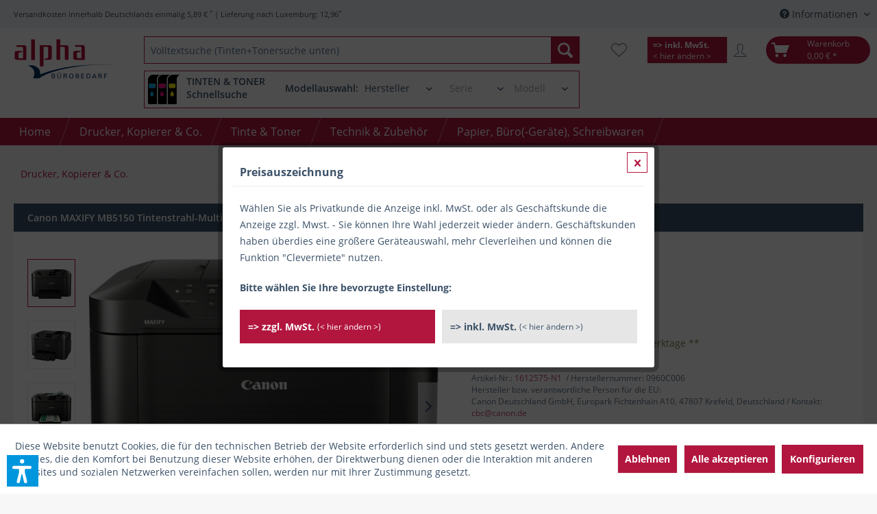

--- FILE ---
content_type: text/html; charset=UTF-8
request_url: https://alpha-buerobedarf.de/MaxiaTaxSwitch/modal
body_size: 406
content:
{"sessionHideModalFlag":false,"template":"\r\n\r\n    <div id=\"maxia-tax-switch-modal\"\r\n         data-title=\"Preisauszeichnung\"\r\n         style=\"display: none;\"\r\n    >\r\n        \r\n            <p>W\u00e4hlen Sie als Privatkunde die Anzeige inkl. MwSt. oder als Gesch\u00e4ftskunde die Anzeige zzgl. Mwst. - Sie k\u00f6nnen Ihre Wahl jederzeit wieder \u00e4ndern. Gesch\u00e4ftskunden haben \u00fcberdies eine gr\u00f6\u00dfere Ger\u00e4teauswahl, mehr Cleverleihen und k\u00f6nnen die Funktion \"Clevermiete\" nutzen.<\/p>\r\n        \r\n\r\n        \r\n            <p class=\"tax-switch-prompt\">Bitte w\u00e4hlen Sie Ihre bevorzugte Einstellung:<\/p>\r\n        \r\n\r\n        \r\n\r\n            <div class=\"tax-switch-options\">\r\n                <a class=\"btn is--primary\" href=\"https:\/\/alpha-buerobedarf.de\/MaxiaTaxSwitch?isNet=1\" rel=\"nofollow\">\r\n                    => zzgl. MwSt.\r\n                    <span class=\"prices-hint\">(< hier \u00e4ndern >)<\/span>\r\n                <\/a>\r\n\r\n                <a class=\"btn is--secondary\" href=\"https:\/\/alpha-buerobedarf.de\/MaxiaTaxSwitch?isNet=0\" rel=\"nofollow\">\r\n                    => inkl. MwSt.\r\n                    <span class=\"prices-hint\">(< hier \u00e4ndern >)<\/span>\r\n                <\/a>\r\n            <\/div>\r\n        \r\n    <\/div>\r\n"}